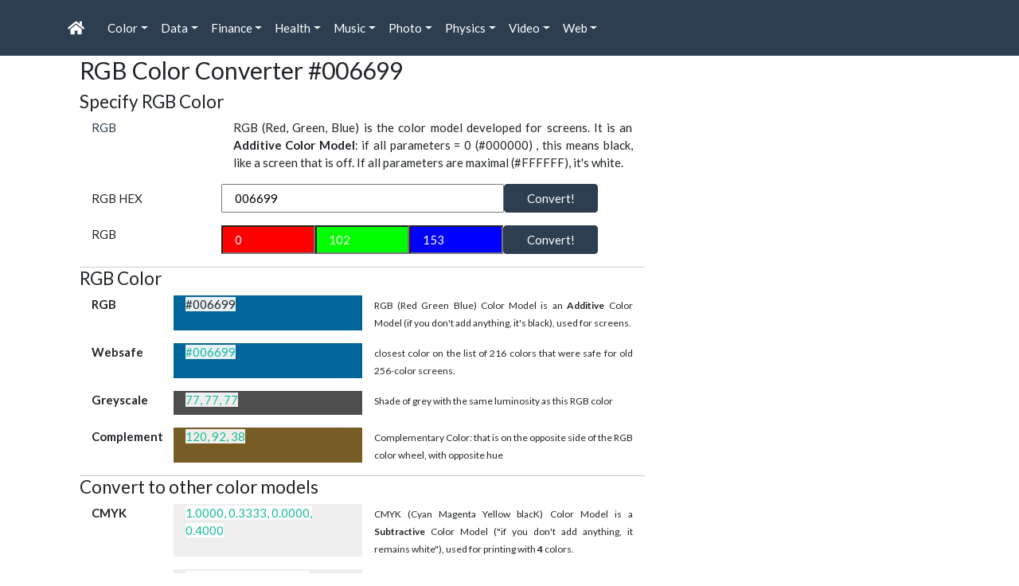

--- FILE ---
content_type: text/html; charset=UTF-8
request_url: https://toolstud.io/color/rgb.php?hex_rgb=006699
body_size: 7138
content:
<!doctype html><!DOCTYPE html>
<html lang="en">
<head>
    <meta charset="utf-8">
    <title>RGB Color Converter #006699 · toolstud.io</title>
    <meta http-equiv="X-UA-Compatible" content="IE=edge">
    <meta name="viewport" content="width=device-width, initial-scale=1">
    <meta name="description" content="RGB color converter: convert between RGB, CMYK, HSV, HSL, CIE Lab - find complementary colors, websafe equivalents">
    <meta name="keywords" content="RGB converter, color conversion, CMYK, HSV, HSL, hex color, complementary color, websafe, CIE Lab, color picker">
    <meta name="author" content="Peter Forret">
    <meta property="og:image" content="https://toolstud.io/_img/toolstudio.300.png">
    <meta property="og:title" content="RGB Color Converter #006699">
    <meta property="og:description" content="RGB color converter: convert between RGB, CMYK, HSV, HSL, CIE Lab - find complementary colors, websafe equivalents">
    <meta property="og:type" content="website">
    <meta property="og:url" content="https://toolstud.io/color/rgb.php?hex_rgb=006699">
    <meta property="og:site_name" content="toolstud.io">
    <link rel="canonical" href="https://toolstud.io/color/rgb.php">
    <meta name="twitter:card" content="summary_large_image">
    <meta name="twitter:title" content="RGB Color Converter #006699">
    <meta name="twitter:description" content="RGB color converter: convert between RGB, CMYK, HSV, HSL, CIE Lab - find complementary colors, websafe equivalents">
    <meta name="twitter:image" content="https://toolstud.io/_img/toolstudio.300.png">
    <script type="application/ld+json">
    {
        "@context": "https://schema.org",
        "@type": "WebApplication",
        "name": "RGB Color Converter #006699",
        "description": "RGB color converter: convert between RGB, CMYK, HSV, HSL, CIE Lab - find complementary colors, websafe equivalents",
        "url": "https://toolstud.io/color/rgb.php?hex_rgb=006699",
        "applicationCategory": "UtilitiesApplication",
        "operatingSystem": "Any",
        "offers": {
            "@type": "Offer",
            "price": "0",
            "priceCurrency": "USD"
        }
    }
    </script>
    <meta name="google-site-verification" content="oIQ8hhCyFTwyjuOj6lMWZhSdyTYKf-msgkumL5uphMk"/>
    <link rel="stylesheet" href="/_assets/bootstrap/bootswatch/bootstrap.flatly.css" />
    <link href="/_assets/fontawesome/css/all.min.css" rel="stylesheet">
    <script defer src="/_assets/bootstrap/jquery.slim.min.js"></script>
    <script defer src="/_assets/bootstrap/bootstrap.bundle.min.js"></script>
    <link href="/site.css" rel="stylesheet" type="text/css" />
    <link href="/print.css" rel="stylesheet" type="text/css" media="print"/>
    <link rel="apple-touch-icon" sizes="72x72" href="/_img/android-chrome-192x192.png">
    <link rel="apple-touch-icon" sizes="120x120" href="/_img/android-chrome-192x192.png">
    <link rel="apple-touch-icon" sizes="180x180" href="/_img/android-chrome-192x192.png">
    <link rel="icon" type="image/png" sizes="192x192" href="/_img/android-chrome-192x192.png">
    <link rel="icon" type="image/png" sizes="96x96" href="/_img/android-chrome-192x192.png">
    <meta name="theme-color" content="#ffffff">
</head>
<body>
<nav id="nav" class="navbar navbar-expand-lg navbar-dark bg-primary">
 <div class="container">
  <a class="navbar-brand" href="/"><i class="fas fa-home"></i></a>
  <button class="navbar-toggler" type="button" data-toggle="collapse" data-target="#nb" aria-controls="nb" aria-expanded="false" aria-label="Toggle navigation"><span class="navbar-toggler-icon"></span></button>
   <div class="collapse navbar-collapse" id="nb">
    <ul class="navbar-nav mr-auto">
    <li class='nav-item dropdown'> <!-- start of Color -->
     <a href='#' class='nav-link dropdown-toggle' data-toggle='dropdown' aria-haspopup='true' aria-expanded='false'>Color<span class='caret'></span></a>
     <ul class='dropdown-menu' >
      <li><a href='/color/'><i class="fas fa-caret-down"></i>  &quot;Color&quot; tools</a></li>
      <li><a class='dropdown-item text-primary' title='Convert CMYK color &rarr; RGB, HSV, XYZ' href='/color/cmyk.php'><i class='fas fa-paint-brush' ></i>  CMYK conversion</a></li>
      <li><a class='dropdown-item text-primary' title='List of named HTML colors' href='/color/htmlcolors.php'><i class='fas fa-list-ul' ></i>  HTML Color list</a></li>
      <li><a class='dropdown-item bg-primary text-white' title='Convert RGB color &rarr; CMYK, HSV, XYZ'><i class='fas fa-paint-brush fa-flip-horizontal' ></i>  RGB conversion</a></li>
      <li><a class='dropdown-item text-primary' title='List of websafe colors' href='/color/websafe.php'><i class='fas fa-list-ul' ></i>  Websafe Color list</a></li>
     </ul>
    </li>
    <li class='nav-item dropdown'> <!-- start of Data -->
     <a href='#' class='nav-link dropdown-toggle' data-toggle='dropdown' aria-haspopup='true' aria-expanded='false'>Data<span class='caret'></span></a>
     <ul class='dropdown-menu' >
      <li><a href='/data/'><i class="fas fa-caret-down"></i>  &quot;Data&quot; tools</a></li>
      <li><a class='dropdown-item text-primary' title='Convert Mbps &lrarr; KB/s, GB/day, TB/week' href='/data/bandwidth.php'><i class='fas fa-exchange-alt' ></i>  Bandwidth convert</a></li>
      <li><a class='dropdown-item text-primary' title='Calculate download time from bandwidth & file size' href='/data/download.php'><i class='fas fa-clock' ></i>  Download calculator</a></li>
      <li><a class='dropdown-item text-primary' title='Calculate file size from bandwidth & time' href='/data/filesize.php'><i class='fas fa-hdd' ></i>  Data size calculator</a></li>
     </ul>
    </li>
    <li class='nav-item dropdown'> <!-- start of Finance -->
     <a href='#' class='nav-link dropdown-toggle' data-toggle='dropdown' aria-haspopup='true' aria-expanded='false'>Finance<span class='caret'></span></a>
     <ul class='dropdown-menu' >
      <li><a href='/finance/'><i class="fas fa-caret-down"></i>  &quot;Finance&quot; tools</a></li>
      <li><a class='dropdown-item text-primary' title='How much $ does your EV car use in kWh per year?' href='/finance/electriccar.php'><i class='fas fa-bolt' ></i>  EV mileage calculator</a></li>
      <li><a class='dropdown-item text-primary' title='How much $ does your car fuel cost per year?' href='/finance/mileage.php'><i class='fas fa-car' ></i>  Fuel Cost calculator</a></li>
      <li><a class='dropdown-item text-primary' title='How much $ does your heating gas cost?' href='/finance/naturalgas.php'><i class='fas fa-fire' ></i>  Natural Gas calculator</a></li>
      <li><a class='dropdown-item text-primary' title='Calculate monthly payments for a mortgage loan' href='/finance/mortgage.php'><i class='fas fa-credit-card' ></i>  Mortgage loan calculator</a></li>
     </ul>
    </li>
    <li class='nav-item dropdown'> <!-- start of Health -->
     <a href='#' class='nav-link dropdown-toggle' data-toggle='dropdown' aria-haspopup='true' aria-expanded='false'>Health<span class='caret'></span></a>
     <ul class='dropdown-menu' >
      <li><a href='/health/'><i class="fas fa-caret-down"></i>  &quot;Health&quot; tools</a></li>
      <li><a class='dropdown-item text-primary' title='Calculate your Body Mass Index' href='/health/bmi.php'><i class='fas fa-balance-scale' ></i>  BMI calculator</a></li>
      <li><a class='dropdown-item text-primary' title='Calculate your Corpulence Index' href='/health/corpulence.php'><i class='fas fa-balance-scale' ></i>  Corpulence calculator</a></li>
     </ul>
    </li>
    <li class='nav-item dropdown'> <!-- start of Music -->
     <a href='#' class='nav-link dropdown-toggle' data-toggle='dropdown' aria-haspopup='true' aria-expanded='false'>Music<span class='caret'></span></a>
     <ul class='dropdown-menu' >
      <li><a href='/music/'><i class="fas fa-caret-down"></i>  &quot;Music&quot; tools</a></li>
      <li><a class='dropdown-item text-primary' title='Convert BPM to Hz, bar length, fractions' href='/music/bpm.php'><i class='fas fa-drum' ></i>  Beats-per-minute</a></li>
      <li><a class='dropdown-item text-primary' title='Calculate audio delay length in msec' href='/music/delay.php'><i class='fas fa-redo' ></i>  Audio delay</a></li>
      <li><a class='dropdown-item text-primary' title='Convert pitch to musical note and wavelength' href='/music/hertz.php'><i class='fas fa-wave-square' ></i>  Music Frequency</a></li>
      <li><a class='dropdown-item text-primary' title='Calculate song length from BPM' href='/music/song-length.php'><i class='fas fa-clock' ></i>  Song length</a></li>
      <li><a class='dropdown-item text-primary' title='Generate scales with frequencies' href='/music/scale.php'><i class='fas fa-music' ></i>  Music Scale</a></li>
      <li><a class='dropdown-item text-primary' title='Tap to find the BPM of a song or a heartbeat' href='/music/bpmcount.php'><i class='fas fa-heartbeat' ></i>  Tap your tempo</a></li>
     </ul>
    </li>
    <li class='nav-item dropdown'> <!-- start of Photo -->
     <a href='#' class='nav-link dropdown-toggle' data-toggle='dropdown' aria-haspopup='true' aria-expanded='false'>Photo<span class='caret'></span></a>
     <ul class='dropdown-menu' >
      <li><a href='/photo/'><i class="fas fa-caret-down"></i>  &quot;Photo&quot; tools</a></li>
      <li><a class='dropdown-item text-primary' title='Image Width x Height &rarr; aspect ratio' href='/photo/aspect.php'><i class='fas fa-compress' ></i>  Aspect ratio</a></li>
      <li><a class='dropdown-item text-primary' title='Fit an image on a screen' href='/photo/aspect_fit.php'><i class='fas fa-desktop' ></i>  Aspect Fit</a></li>
      <li><a class='dropdown-item text-primary' title='Focal length, distance, crop factor &rarr; image composition' href='/photo/composition.php'><i class='fas fa-user' ></i>  Composition Calculator</a></li>
      <li><a class='dropdown-item text-primary' title='Aperture, focal length, distance, crop &rarr; depth-of-field' href='/photo/dof.php'><i class='fas fa-camera' ></i>  Depth-of-Field Calculator</a></li>
      <li><a class='dropdown-item text-primary' title='Print Width x Height and dpi &rarr; megapixels' href='/photo/dpi.php'><i class='fas fa-print' ></i>  DPI calculator</a></li>
      <li><a class='dropdown-item text-primary' title='Image Width x Height JPG/RAW/PNG &rarr; bytes' href='/photo/filesize.php'><i class='fas fa-file-image' ></i>  Image filesize calculator</a></li>
      <li><a class='dropdown-item text-primary' title='Aperture, shutter time, ISO &rarr; Exposure Value' href='/photo/light.php'><i class='fas fa-sun' ></i>  Light calculator (EV)</a></li>
      <li><a class='dropdown-item text-primary' title='Image Width x Height &rarr; megapixels' href='/photo/megapixel.php'><i class='fas fa-calculator' ></i>  Megapixel calculator</a></li>
      <li><a class='dropdown-item text-primary' title='See megapixels in different aspect ratios' href='/photo/megaspect.php'><i class='fas fa-images' ></i>  Megapixel Aspects</a></li>
      <li><a class='dropdown-item text-primary' title='portrait distance, composition, crop factor, focal length' href='/photo/portrait.php'><i class='fas fa-user' ></i>  Portrait distance</a></li>
     </ul>
    </li>
    <li class='nav-item dropdown'> <!-- start of Physics -->
     <a href='#' class='nav-link dropdown-toggle' data-toggle='dropdown' aria-haspopup='true' aria-expanded='false'>Physics<span class='caret'></span></a>
     <ul class='dropdown-menu' >
      <li><a href='/calculate/'><i class="fas fa-caret-down"></i>  &quot;Physics&quot; tools</a></li>
      <li><a class='dropdown-item text-primary' title='Convert m/s² into in/s², g' href='/calculate/acceleration.php'><i class='fas fa-tachometer-alt' ></i>  Acceleration calculator</a></li>
      <li><a class='dropdown-item text-primary' title='What does the kWh of a battery mean?' href='/calculate/battery.php'><i class='fas fa-battery-half' ></i>  Battery Capacity (Wh)</a></li>
      <li><a class='dropdown-item text-primary' title='Speed x time &rarr; distance' href='/calculate/distance.php'><i class='fas fa-plane' ></i>  Distance calculator</a></li>
      <li><a class='dropdown-item text-primary' title='Exponential growth / logarithmic decay' href='/calculate/exponential.php'><i class='fas fa-chart-line' ></i>  Exponential growth</a></li>
      <li><a class='dropdown-item text-primary' title='Deliberate practice according to Malcolm Gladwell' href='/calculate/practice.php'><i class='fas fa-trophy' ></i>  Gladwell's 10000 hours</a></li>
      <li><a class='dropdown-item text-primary' title='m/s &lrarr; km/h, mph, mach' href='/calculate/speed.php'><i class='fas fa-tachometer-alt' ></i>  Speed converter</a></li>
      <li><a class='dropdown-item text-primary' title='Calculate your carbon footprint in ton C0<sub>2</sub>/year' href='/climate/tco2e.php'><i class='fas fa-leaf' ></i>  tCO2e Calculator</a></li>
      <li><a class='dropdown-item text-primary' title='Hertz -> wavelength, spectrum' href='/calculate/frequency.php'><i class='fas fa-tty' ></i>  Frequency Calculator</a></li>
      <li><a class='dropdown-item text-primary' title='Volt x Amp &rarr; Watt, kWh, Ah, Joule, calorie' href='/data/power.php'><i class='fas fa-power-off' ></i>  Electrical power</a></li>
      <li><a class='dropdown-item text-primary' title='Wavelength -> Hz, spectrum' href='/calculate/wavelength.php'><i class='fas fa-i-cursor' ></i>  Wavelength Calculator</a></li>
     </ul>
    </li>
    <li class='nav-item dropdown'> <!-- start of Video -->
     <a href='#' class='nav-link dropdown-toggle' data-toggle='dropdown' aria-haspopup='true' aria-expanded='false'>Video<span class='caret'></span></a>
     <ul class='dropdown-menu' >
      <li><a href='/video/'><i class="fas fa-caret-down"></i>  &quot;Video&quot; tools</a></li>
      <li><a class='dropdown-item text-primary' title='Estimate audio file size for (un)compressed audio' href='/video/audiosize.php'><i class='fas fa-file-audio' ></i>  Audio file size calculator</a></li>
      <li><a class='dropdown-item text-primary' title='List of common video bitrates (Prores, DV, DCP, MPEG)' href='/video/bitrates.php'><i class='fas fa-list-ul' ></i>  Common bitrates</a></li>
      <li><a class='dropdown-item text-primary' title='Calculate DCP audio and video filesizes' href='/video/dcpsize.php'><i class='fas fa-film' ></i>  DCP file size</a></li>
      <li><a class='dropdown-item text-primary' title='Foot-Lambert Calculator for luminance of a screen' href='/video/lambert.php'><i class='fas fa-sun' ></i>  Foot-Lambert Calculator</a></li>
      <li><a class='dropdown-item text-primary' title='Calculate screen size from diagional and aspect ratio' href='/video/screensize.php'><i class='fas fa-file-video' ></i>  Screen size</a></li>
      <li><a class='dropdown-item text-primary' title='Estimate video bitrate based on resolution, fps and bit depth' href='/video/bitrate.php'><i class='fas fa-calculator' ></i>  Video bitrate</a></li>
      <li><a class='dropdown-item text-primary' title='Framerate conversion with ffmpeg and sox' href='/video/framerate.php'><i class='fas fa-video' ></i>  Frame rate convert</a></li>
      <li><a class='dropdown-item text-primary' title='Estimate video file size from resolution and duration' href='/video/filesize.php'><i class='fas fa-file-video' ></i>  Video file size calculator</a></li>
     </ul>
    </li>
    <li class='nav-item dropdown'> <!-- start of Web -->
     <a href='#' class='nav-link dropdown-toggle' data-toggle='dropdown' aria-haspopup='true' aria-expanded='false'>Web<span class='caret'></span></a>
     <ul class='dropdown-menu' >
      <li><a href='/web/'><i class="fas fa-caret-down"></i>  &quot;Web&quot; tools</a></li>
      <li><a class='dropdown-item text-primary' title='Create your Content Security Policy header fast!' href='/network/csp.php'><i class='fas fa-file' ></i>  Content Security Policy</a></li>
      <li><a class='dropdown-item text-primary' title='Is your site redirection correctly configured?' href='/network/redirect.php'><i class='fas fa-share-square' ></i>  Redirection check</a></li>
      <li><a class='dropdown-item text-primary' title='Is your SPF correctly configured?' href='/network/spf.php'><i class='fas fa-share-square' ></i>  Security Policy Framework check</a></li>
      <li><a class='dropdown-item text-primary' title='Is your site correctly configured for HTTPS?' href='/network/https.php'><i class='fas fa-lock' ></i>  HTTPS config check</a></li>
      <li><a class='dropdown-item text-primary' title='View all special HTML characters &laquo;&raquo;' href='/web/charmap.php'><i class='fas fa-globe' ></i>  HTML char map</a></li>
      <li><a class='dropdown-item text-primary' title='View all special Unicode characters 🥠' href='/web/emoji.php'><i class='fas fa-flag-checkered' ></i>  Emoji char map</a></li>
      <li><a class='dropdown-item text-primary' title='(HTML/URL) Encode text full of àçčéñtš' href='/web/htmlencode.php'><i class='fas fa-code' ></i>  HTML encoder</a></li>
      <li><a class='dropdown-item text-primary' title='Check your site on 10+ performance test sites' href='/web/performance.php'><i class='fas fa-tachometer-alt' ></i>  SEO Performance</a></li>
      <li><a class='dropdown-item text-primary' title='URL Encode text full of àçčéñtš' href='/web/urlencode.php'><i class='fas fa-link' ></i>  URL encoder</a></li>
     </ul>
    </li>
   </ul>
  </div>
 </div>
</nav>
<main role="main" class="container">
    <div class="container">
        <div class="row">
            <div class="col-sm-8 blog-main">
                <div class="blog-post">
                    <!--
                    <div>
                        <a href="/"><i class='fas fa-home text-primary'></i></a>
                                                    <i class="fas fa-chevron-right"></i>
                            <a href="/color"><i class='fas fa-color text-primary'></i> _lib</a>
                                                                            <i class="fas fa-chevron-right"></i>
                            <a href="/color/rgb.php"><i class='fas fa-paint-brush fa-flip-horizontal text-primary'></i> RGB conversion</a>
                                            </div>
                    -->
                    <h1 class="blog-post-title">RGB Color Converter #006699</h1>
<h3 style='font-size: 1.5em'>Specify RGB Color</h3>
<fieldset style='border-bottom: 1px solid #CCC'>
<div class='container form-group '>
<form class='form-horizontal' action='?' method='get'>
<div class='form-group row'>
<label for='expl_rgb' class='col-sm-12 col-md-3 text-primary'>RGB</label>
<div class='text-justify col-sm-12 col-md-9' id='expl_rgb'>RGB (Red, Green, Blue) is the color model developed for screens. It is an <b>Additive Color Model</b>: if all parameters = 0 (#000000) , this means black, like a screen that is off. If all parameters are maximal (#FFFFFF), it's white.</div>
</div>
<div class="form-group row"><label for='txt_rgbhex' class='col-md-3 col-sm-12 col-form-label'>RGB HEX</label>
<input name='rgbhex' type='text' class='col-sm-12 col-md-6' id='txt_rgbhex' placeholder='006699' value='006699'>
<button type='submit' class='col-md-2 col-sm-12 btn btn-primary'>Convert!</button>
</div>
<input type='hidden' name='convert' value='rgbhex' />
</form>
<form class='form-horizontal' action='?' method='get'>
<div class='form-group row'>
<label for='set_rgb' class='col-sm-12 col-md-3 control-label'>RGB</label>
<input  style='background-color: #F00; color:#FFF'  name='rgb_r' type='text' class='col-sm-12 col-md-2' id='txt_rgb_r' placeholder='0' value='0'>
<input  style='background-color: #0F0; color:#FFF'  name='rgb_g' type='text' class='col-sm-12 col-md-2' id='txt_rgb_g' placeholder='102' value='102'>
<input  style='background-color: #00F; color:#FFF'  name='rgb_b' type='text' class='col-sm-12 col-md-2' id='txt_rgb_b' placeholder='153' value='153'>
<button type='submit' class='col-sm-12 col-md-2 btn btn-primary'>Convert!</button>
</div>
<input type='hidden' name='convert' value='rgbdec' />
</form>
</div></fieldset>
<h3 style='font-size: 1.5em'>RGB Color</h3>
<fieldset style='border-bottom: 1px solid #CCC'>
<div class='container form-group '>
<div class='form-group row'>
<label class='col-sm-12 col-md-2 font-weight-bold'>RGB</label>
<div class='col-sm-12 col-md-4' style='background: #006699'><span style='background-color:rgba(255, 255, 255, 0.9);'>#006699</span></div>
<div class='text-justify col-sm-12 col-md-6' ><small>RGB (Red Green Blue) Color Model is an <b>Additive</b> Color Model (if you don't add anything, it's black), used for screens.</small></div>
</div>
<div class='form-group row'>
<label class='col-sm-12 col-md-2 font-weight-bold'>Websafe</label>
<div class='col-sm-12 col-md-4' style='background: #006699'><span style='background-color:rgba(255, 255, 255, 0.9);'><a href='?hex_rgb=006699'>#006699</a></span></div>
<div class='text-justify col-sm-12 col-md-6' ><small>closest color on the list of 216 colors that were safe for old 256-color screens.</small></div>
</div>
<div class='form-group row'>
<label class='col-sm-12 col-md-2 font-weight-bold'>Greyscale</label>
<div class='col-sm-12 col-md-4' style='background: #4D4D4D'><span style='background-color:rgba(255, 255, 255, 0.9);'><a href='?hex_rgb=4D4D4D'>77, 77, 77</a></span></div>
<div class='text-justify col-sm-12 col-md-6' ><small>Shade of grey with the same luminosity as this RGB color</small></div>
</div>
<div class='form-group row'>
<label class='col-sm-12 col-md-2 font-weight-bold'>Complement</label>
<div class='col-sm-12 col-md-4' style='background: #785C26'><span style='background-color:rgba(255, 255, 255, 0.9);'><a href='?hex_rgb=785C26'>120, 92, 38</a></span></div>
<div class='text-justify col-sm-12 col-md-6' ><small>Complementary Color: that is on the opposite side of the RGB color wheel, with opposite hue</small></div>
</div>
</div></fieldset>
<h3 style='font-size: 1.5em'>Convert to other color models</h3>
<fieldset style='border-bottom: 1px solid #CCC'>
<div class='container form-group '>
<div class='form-group row'>
<label class='col-sm-12 col-md-2 font-weight-bold'>CMYK</label>
<div class='col-sm-12 col-md-4' style='background: #EEE'><span style='background-color:rgba(255, 255, 255, 0.9);'><a href='cmyk.php?cmyk_c=1&cmyk_m=0.3333&cmyk_y=0&cmyk_k=0.4&convert=cmyk'>1.0000, 0.3333, 0.0000, 0.4000</a></span></div>
<div class='text-justify col-sm-12 col-md-6' ><small>CMYK (Cyan Magenta Yellow blacK) Color Model is a <b>Subtractive</b> Color Model (&quot;if you don't add anything, it remains white&quot;), used for printing with <b>4</b> colors.</small></div>
</div>
<div class='form-group row'>
<label class='col-sm-12 col-md-2 font-weight-bold'>CMY</label>
<div class='col-sm-12 col-md-4' style='background: #EEE'><span style='background-color:rgba(255, 255, 255, 0.9);'>1.0000, 0.6000, 0.4000</span></div>
<div class='text-justify col-sm-12 col-md-6' ><small>CMY (Cyan Magenta Yellow) Color Model is a <b>Subtractive</b> Color Model (&quot;if you don't add anything, it remains white&quot;), used for printing with <b>3</b> colors.</small></div>
</div>
<div class='form-group row'>
<label class='col-sm-12 col-md-2 font-weight-bold'>HSV</label>
<div class='col-sm-12 col-md-4' style='background: #EEE'><span style='background-color:rgba(255, 255, 255, 0.9);'>200.0000, 100.0000, 60.0000</span></div>
<div class='text-justify col-sm-12 col-md-6' ><small>HSV (Hue Saturation Value) Color Model is a cylindrical-coordinate representation of points in an RGB color model.</small></div>
</div>
<div class='form-group row'>
<label class='col-sm-12 col-md-2 font-weight-bold'>HSL</label>
<div class='col-sm-12 col-md-4' style='background: #EEE'><span style='background-color:rgba(255, 255, 255, 0.9);'>200.0000, 100.0000, 30.0000</span></div>
<div class='text-justify col-sm-12 col-md-6' ><small>HSL (Hue Saturation Luminosity) Color Model is a cylindrical-coordinate representation of points in an RGB color model.</small></div>
</div>
<div class='form-group row'>
<label class='col-sm-12 col-md-2 font-weight-bold'>CIE XYZ</label>
<div class='col-sm-12 col-md-4' style='background: #EEE'><span style='background-color:rgba(255, 255, 255, 0.9);'>10.5011, 11.8027, 31.8617</span></div>
<div class='text-justify col-sm-12 col-md-6' ><small>CIE XYZ color space (a.k.a. CIE 1931 color space) encompasses all color sensations that an average person can experience</small></div>
</div>
<div class='form-group row'>
<label class='col-sm-12 col-md-2 font-weight-bold'>CIE Yxy</label>
<div class='col-sm-12 col-md-4' style='background: #EEE'><span style='background-color:rgba(255, 255, 255, 0.9);'>11.8027, 0.1939, 0.2179</span></div>
<div class='text-justify col-sm-12 col-md-6' ><small>CIE Yxy color space is a rescaling of CIE XYZ with chrominance to [0 - 1] range</small></div>
</div>
<div class='form-group row'>
<label class='col-sm-12 col-md-2 font-weight-bold'>CIELab</label>
<div class='col-sm-12 col-md-4' style='background: #EEE'><span style='background-color:rgba(255, 255, 255, 0.9);'>40.9007, -5.3402, -34.6753</span></div>
<div class='text-justify col-sm-12 col-md-6' ><small>The Lab color space describes mathematically all perceivable colors in the three dimensions L for lightness and a and b for the color opponents green–red and blue–yellow</small></div>
</div>
<div class='form-group row'>
<label class='col-sm-12 col-md-2 font-weight-bold'>CIELCh</label>
<div class='col-sm-12 col-md-4' style='background: #EEE'><span style='background-color:rgba(255, 255, 255, 0.9);'>40.9007, 35.0841, 261.2450</span></div>
<div class='text-justify col-sm-12 col-md-6' ><small>CIELab cube color space, where the cylindrical coordinates C* (chroma, relative saturation) and h° (hue angle, angle of the hue in the CIELab color wheel) are specified</small></div>
</div>
</div></fieldset>
<!-- Ezoic - toolstudio 728x90 - under_second_paragraph -->
<div class="hidden-print" id="ezoic-pub-ad-placeholder-105">
<script async src="//pagead2.googlesyndication.com/pagead/js/adsbygoogle.js"></script>
<!-- toolstudio leaderboard -->
<ins class="adsbygoogle hidden-print"
     style="display:inline-block;width:728px;height:90px"
     data-ad-client="ca-pub-8989802566780909"
     data-ad-slot="4668559721"></ins>
<script>
(adsbygoogle = window.adsbygoogle || []).push({});
</script>
</div>
<!-- End Ezoic - toolstudio 728x90 - under_second_paragraph -->
<h3 style='font-size: 1.5em'>Examples</h3>
<fieldset style='border-bottom: 1px solid #CCC'>
<div class='container form-group '>
Here are some lists of RGB colors: <li><a href='htmlcolors.php'>HTML color names</a>: e.g. <a href='?title=NavajoWhite&rgbhex=FFDEAD'>NavajoWhite</a>, <a href='?title=SteelBlue&rgbhex=4682B4'>SteelBlue</a> </li><li><a href='websafe.php'>Websafe colors</a>: e.g. #F60, #36C</li></div></fieldset>
<h3 style='font-size: 1.5em'>References</h3>
<fieldset style='border-bottom: 1px solid #CCC'>
<div class='container form-group '>
<li><a href='https://www.brucelindbloom.com/'>Bruce Lindbloom</a></li><li><a href='https://en.wikipedia.org/wiki/RGB_color_model'>RGB color model</a> (additive)</li><li><a href='https://en.wikipedia.org/wiki/CMYK_color_model'>CMYK color model</a> (subtractive)</li></div></fieldset>
<h3 style='font-size: 1.5em'>Frequently Asked Questions</h3>
<fieldset style='border-bottom: 1px solid #CCC'>
<div class='container form-group '>
<div>
<div class="mb-3">
<h3>How do I convert RGB to hex color?</h3>
<div>
<p>Convert each RGB value (0-255) to hexadecimal (00-FF). RGB(255, 102, 0) = #FF6600. In code: hex = '#' + red.toString(16) + green.toString(16) + blue.toString(16). Pad with zeros if needed.</p>
</div>
</div>
<div class="mb-3">
<h3>What is the difference between RGB and CMYK?</h3>
<div>
<p>RGB is additive (light-based) for screens - R+G+B = white. CMYK is subtractive (ink-based) for printing - C+M+Y+K = black. Some RGB colors (especially bright blues and greens) cannot be reproduced in CMYK print.</p>
</div>
</div>
<div class="mb-3">
<h3>How do I find complementary colors?</h3>
<div>
<p>Rotate hue by 180° on the color wheel. In HSV/HSL: new_hue = (hue + 180) % 360. In RGB: invert each channel (255 - value), though HSV rotation gives more visually pleasing results. Complementary colors create maximum contrast.</p>
</div>
</div>
<div class="mb-3">
<h3>What is HSL vs HSV color model?</h3>
<div>
<p>Both use Hue (color angle 0-360°) + Saturation. HSL (Lightness): L=0 is black, L=100 is white, L=50 is pure color. HSV (Value/Brightness): V=0 is black, V=100 is brightest. HSL is more intuitive for designers; HSV is common in color pickers.</p>
</div>
</div>
</div></div></fieldset>
<script type="application/ld+json">
{
    "@context": "https://schema.org",
    "@type": "FAQPage",
    "mainEntity": [
        {"@type": "Question", "name": "How do I convert RGB to hex?", "acceptedAnswer": {"@type": "Answer", "text": "Convert each RGB value (0-255) to hex (00-FF). RGB(255, 102, 0) = #FF6600."}},
        {"@type": "Question", "name": "What is the difference between RGB and CMYK?", "acceptedAnswer": {"@type": "Answer", "text": "RGB is additive (screens) - R+G+B = white. CMYK is subtractive (print) - C+M+Y+K = black."}},
        {"@type": "Question", "name": "How do I find complementary colors?", "acceptedAnswer": {"@type": "Answer", "text": "Rotate hue by 180° on color wheel. new_hue = (hue + 180) % 360."}},
        {"@type": "Question", "name": "What is HSL vs HSV?", "acceptedAnswer": {"@type": "Answer", "text": "Both use Hue + Saturation. HSL: L=50 is pure color. HSV: V=100 is brightest. HSL is more intuitive."}}
    ]
}
</script></div><!-- /.blog-post -->
</div><!-- /.blog-main -->
<div id="sidebar" class="col-sm-3 col-sm-offset-1 blog-sidebar hidden-print">
	    <!-- Ezoic - toolstudio 300x250 - sidebar -->
<div class="hidden-print" id="ezoic-pub-ad-placeholder-103">
<script async src="//pagead2.googlesyndication.com/pagead/js/adsbygoogle.js"></script>
<ins class="adsbygoogle"
style="display:inline-block;width:300px;height:250px"
data-ad-client="ca-pub-8989802566780909"
data-ad-slot="8355557324"></ins>
<script>
(adsbygoogle = window.adsbygoogle || []).push({});
</script>
</div>
<!-- End Ezoic - toolstudio 300x250 - sidebar -->
    <p> </p>
    <!-- Ezoic - toolstudio 300x600 - sidebar_middle -->
<div class="hidden-print" id="ezoic-pub-ad-placeholder-104">
<script async src="//pagead2.googlesyndication.com/pagead/js/adsbygoogle.js"></script>
<ins class="adsbygoogle"
style="display:inline-block;width:300px;height:600px"
data-ad-client="ca-pub-8989802566780909"
data-ad-slot="2169422925"></ins>
<script>
(adsbygoogle = window.adsbygoogle || []).push({});
</script>
</div>
<!-- End Ezoic - toolstudio 300x600 - sidebar_middle -->
</div>
<div class="sidebar-module">
<div class="sidebar-module sidebar-module-inset">

</div>
</div><!-- /.blog-sidebar -->
</div><!-- /.row -->

<footer class="blog-footer hidden-print" style="text-align: center; padding-top: 20px; padding-bottom: 20px; font-size: .9em">
    <strong><a href="https://toolstud.io">toolstud.io</a></strong>
    <code>2.5.30
</code>
    &bull; web tools by <a href="/about/contact.php">Peter Forret</a>
    &bull; &copy; 2006-2024
    &bull; <a href="https://blog.toolstud.io/">Blog</a>
    &bull; <a href="https://blog.toolstud.io/history/">History</a>
    <br>
    <a href="/about/terms.php">T&C</a>
    &bull; <a href="/about/privacy.php">Privacy statement</a>
    &bull; Questions or remarks? <a href="/about/contact.php">Contact me!</a>
</footer>
    <!-- 100% privacy-first analytics -->
<script async defer src="https://scripts.simpleanalyticscdn.com/latest.js"></script>
<noscript><img src="https://queue.simpleanalyticscdn.com/noscript.gif" alt="" referrerpolicy="no-referrer-when-downgrade" /></noscript>

</body>
</html>


--- FILE ---
content_type: text/html; charset=utf-8
request_url: https://www.google.com/recaptcha/api2/aframe
body_size: 266
content:
<!DOCTYPE HTML><html><head><meta http-equiv="content-type" content="text/html; charset=UTF-8"></head><body><script nonce="Jvl4oTVSeWSOofmSjJaiNQ">/** Anti-fraud and anti-abuse applications only. See google.com/recaptcha */ try{var clients={'sodar':'https://pagead2.googlesyndication.com/pagead/sodar?'};window.addEventListener("message",function(a){try{if(a.source===window.parent){var b=JSON.parse(a.data);var c=clients[b['id']];if(c){var d=document.createElement('img');d.src=c+b['params']+'&rc='+(localStorage.getItem("rc::a")?sessionStorage.getItem("rc::b"):"");window.document.body.appendChild(d);sessionStorage.setItem("rc::e",parseInt(sessionStorage.getItem("rc::e")||0)+1);localStorage.setItem("rc::h",'1769219780749');}}}catch(b){}});window.parent.postMessage("_grecaptcha_ready", "*");}catch(b){}</script></body></html>